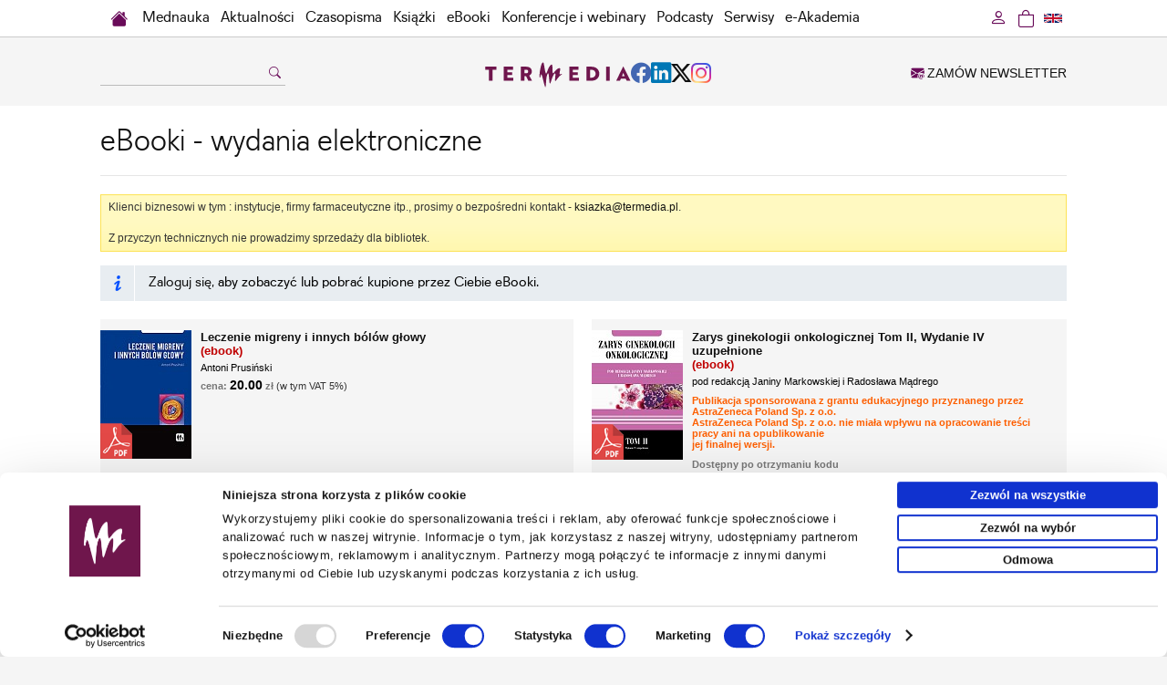

--- FILE ---
content_type: text/html; charset=UTF-8
request_url: https://www.termedia.pl/eBooki?p=5
body_size: 7687
content:
<!DOCTYPE html PUBLIC "-//W3C//DTD XHTML 1.0 Transitional//EN""http://www.w3.org/TR/xhtml1/DTD/xhtml1-transitional.dtd">
<html xmlns="http://www.w3.org/1999/xhtml" xml:lang="pl" lang="pl">
<head>
    <meta http-equiv="content-type" content="text/html; charset=utf-8"/>
<meta name="viewport" content="width=device-width, initial-scale=1.0">
    			<meta name="robots" content="all,index,follow" />
	
   <link rel="shortcut icon" href="/g/n/favicon.ico" type="image/x-icon"/>
   <meta name="application-name" content="Termedia.pl"/>
<link rel="stylesheet" type="text/css" href="/css/termedia.min.css?v=1747212138"/>
<link rel="stylesheet" href="https://cdn.jsdelivr.net/npm/bootstrap-icons@1.11.3/font/bootstrap-icons.min.css">
<script type="text/javascript" language="JavaScript" src="/build/js/web/common.min.js?v=1766498852"></script>
<script type="text/javascript" language="JavaScript" src="/js/jquery-1-6-4-min.js?v=v1"></script>
<script type="text/javascript" language="JavaScript" src="/js/jquery.easing-1.3.pack.js?v=v1"></script>
<script type="text/javascript" language="JavaScript" src="/js/jquery.scrollTo-min.js?v=v1"></script>
<script type="text/javascript" language="JavaScript" src="/js/jquery-dateFormat.min.js?v=v1"></script>
<link rel="manifest" href="/manifest.json">
   <meta name="description" content="Książki wydawnictwa medycznego Termedia w wydaniach elektronicznych"/>
   <meta name="keywords" content="Termedia, książki, medycyna, eBooki, eBook"/>
           <link rel="canonical" href="https://www.termedia.pl/eBooki?p=5"/>
       <title>eBooki Medyczne i Wydania Elektroniczne Wydawnictwa Termedia</title>
        <!-- Google Tag Manager -->
    <script>
        
        (function (w, d, s, l, i) {
            w[l] = w[l] || [];
            w[l].push({
                'gtm.start':
                    new Date().getTime(), event: 'gtm.js'
            });
            var f = d.getElementsByTagName(s)[0],
                j = d.createElement(s), dl = l != 'dataLayer' ? '&l=' + l : '';
            j.async = true;
            j.src =
                'https://www.termedia.pl/analytics/gtm.js?id=' + i + dl;
            f.parentNode.insertBefore(j, f);
        })(window, document, 'script', 'dataLayer', 'GTM-NQDMLBP');
        
    </script>
    <!-- Google tag (gtag.js) -->
    <script async src="https://www.googletagmanager.com/gtag/js?id=G-ECPN3SEBQJ"></script>
    <script>
        
        window.dataLayer = window.dataLayer || [];

        function gtag() {
            dataLayer.push(arguments);
        }

        gtag('js', new Date());
        
                
        gtag('config', 'G-ECPN3SEBQJ');
        
            </script>
        <!-- End Google Tag Manager -->
    
                                                                                                                
</head>
<body>

   <!-- Google Tag Manager (noscript) -->
   <noscript><iframe src="https://www.googletagmanager.com/ns.html?id=GTM-NQDMLBP"
                     height="0" width="0" style="display:none;visibility:hidden"></iframe></noscript>
   <!-- End Google Tag Manager (noscript) -->

   <div id="menuWrapper">
      <div class="menu" id="menuId">
         <div class="mainDiv">
            <div class="folds">
               <div class="foldL"
                    id="menuFoldHome"><a
                          class="foldHome" href="/"></a></div>
                                   <div class="foldL" id="menuFoldHomeIco">
                      <a href="https://www.termedia.pl"><span class="foldHomeIco"><i
                                    class="bi bi-house-fill"></i></span></a>
                   </div>
                               <div class="foldL" id="menuFoldSearch">
                  <a class="foldSearch" href="#" onclick="showFoldSearchForm(); return false;"><i
                             class="bi bi-search"></i>
                  </a>
                  <div id="foldSearchForm">
                     <form action="/Szukaj" name="searchForm2" method="get">
                        <input class="foldSearchInput" id="foldSearchInput" type="text" name="s" value=""/>
                                              </form>
                  </div>
               </div>

               <label for="mobileMenuDrop" class="mobileMenuToggle" id="mobileMenuHam" onclick="actOnMenu(this)">
                  <div class="mobileMenuBar1"></div>
                  <div class="mobileMenuBar2"></div>
                  <div class="mobileMenuBar3"></div>
               </label>
               <script>function actOnMenu(x) {
                       x.classList.toggle("change");
                   } </script>
               <input type="checkbox" id="mobileMenuDrop" autocomplete="off"/>

               <div class="wholeMenu foldL">

                                     <div class="foldL" id="menuItemMobileOnly">
                     <a href="/Promocje-fotorelacje" target="_self" class="foldNormal">Promocje</a>
                  </div>
                                                                    <div class="foldL"><a href="/mednauka" target="_self"                                     class="foldNormal">Mednauka</a></div>
                                                                                           <div class="foldL"><a href="/Aktualnosci" target="_self"                                     class="foldNormal">Aktualności</a></div>
                                                                                           <div class="foldL" onmouseover="$('#headerMagsId').show(); "
                               onmouseout="$('#headerMagsId').hide();" id="czasopismaMenuWide">
                             <a href="/Czasopisma" target="_self" class="foldNormal"
                                                                                            id="czasopismaMenu">Czasopisma</a>

                             <label for="mobileMenuDrop2" class="mobileMenuToggle2">Czasopisma</label>
                             <input type="checkbox" id="mobileMenuDrop2" autocomplete="off"/><!--new-->

                             <div id="headerMagsId">
                                <a href="/Czasopisma" class="catLink" id="mobileAllMag">Wszystkie czasopisma</a>
                                <!--new-->
                                                                     <a href="/Czasopismo/Postepy_Dermatologii_i_Alergologii-7"
                                       class="catLink">Advances in Dermatology and Allergology/Postępy Dermatologii i Alergologii</a>
                                                                     <a href="/Czasopismo/Postepy_w_Kardiologii_Interwencyjnej-35"
                                       class="catLink">Advances in Interventional Cardiology/Postępy w Kardiologii Interwencyjnej</a>
                                                                     <a href="/Czasopismo/Anaesthesiology_Intensive_Therapy-118"
                                       class="catLink">Anaesthesiology Intensive Therapy</a>
                                                                     <a href="/Czasopismo/Archives_of_Medical_Science-19"
                                       class="catLink">Archives of Medical Science</a>
                                                                     <a href="/Czasopismo/Biology_of_Sport-78"
                                       class="catLink">Biology of Sport</a>
                                                                     <a href="/Czasopismo/Central_European_Journal_of_nbsp_Immunology-10"
                                       class="catLink">Central European Journal of&nbsp;Immunology</a>
                                                                     <a href="/Czasopismo/Folia_Neuropathologica-20"
                                       class="catLink">Folia Neuropathologica</a>
                                                                     <a href="/Czasopismo/Forum_Ortodontyczne-143"
                                       class="catLink">Forum Ortodontyczne / Orthodontic Forum</a>
                                                                     <a href="/Czasopismo/Journal_of_Contemporary_Brachytherapy-54"
                                       class="catLink">Journal of Contemporary Brachytherapy</a>
                                                                     <a href="/Czasopismo/Pediatric_Endocrinology_Diabetes_and_Metabolism-138"
                                       class="catLink">Pediatric Endocrinology Diabetes and Metabolism</a>
                                                                     <a href="/Czasopismo/Pielegniarstwo_Chirurgiczne_i_Angiologiczne-50"
                                       class="catLink">Pielęgniarstwo Chirurgiczne i Angiologiczne/Surgical and Vascular Nursing</a>
                                                                     <a href="/Czasopismo/Polish_Journal_of_Pathology-55"
                                       class="catLink">Polish Journal of Pathology</a>
                                                                     <a href="/Czasopismo/Prenatal_Cardiology-146"
                                       class="catLink">Prenatal Cardiology</a>
                                                              </div>
                          </div>
                                                                                           <div class="foldL"><a href="/Ksiazki" target="_self"                                     class="foldNormal">Książki</a></div>
                                                                                           <div class="foldL"><a href="/eBooki" target="_self"                                     class="foldNormal">eBooki</a></div>
                                                                                           <div class="foldL"><a href="/wydarzenia" target="_self"                                     class="foldNormal">Konferencje i webinary</a></div>
                                                                                           <div class="foldL"><a href="/podcasty" target="_self"                                     class="foldNormal">Podcasty</a></div>
                                                                                           <div class="foldL" onmouseover="showCategoriesMenu(); "
                               onmouseout="hideCategoriesMenu();">
                             <a href="#" class="foldNormal" id="serwisyMenu">Serwisy</a>

                             <label for="mobileMenuDrop3" class="mobileMenuToggle3">Serwisy</label>
                             <input type="checkbox" id="mobileMenuDrop3" autocomplete="off"/>

                             <div id="headerCategoriesId">
                                                                     <a href="/etmt"
                                       class="catLink">KONGRES TOP MEDICAL TRENDS</a>
                                                                     <a href="/mz"
                                       class="catLink">Menedżer&nbsp;Zdrowia</a>
                                                                     <a href="/poz"
                                       class="catLink">Lekarz&nbsp;POZ</a>
                                                                     <a href="/choroby-rzadkie"
                                       class="catLink">Choroby rzadkie</a>
                                                                     <a href="/dermatologia"
                                       class="catLink">Dermatologia</a>
                                                                     <a href="/diabetologia"
                                       class="catLink">Diabetologia</a>
                                                                     <a href="/onkologia"
                                       class="catLink">Onkologia</a>
                                                                     <a href="/neurologia"
                                       class="catLink">Neurologia</a>
                                                                     <a href="/reumatologia"
                                       class="catLink">Reumatologia</a>
                                                                     <a href="/gastroenterologia"
                                       class="catLink">Gastroenterologia</a>
                                                                     <a href="/pulmonologia"
                                       class="catLink">Pulmonologia</a>
                                                                     <a href="/ginekologia"
                                       class="catLink">Ginekologia</a>
                                                                     <a href="/kurier-medyczny"
                                       class="catLink">Kurier Medyczny</a>
                                                                     <a href="/zalecenia"
                                       class="catLink">Zalecenia i rekomendacje</a>
                                                                     <a href="/eplr"
                                       class="catLink">e-Praktyka Leczenia Ran</a>
                                                                     <a href="/wartowiedziec"
                                       class="catLink">Warto&nbsp;wiedzieć</a>
                                                              </div>
                          </div>
                                                                                           <div class="foldL" onmouseover="showAcademyMenu();"
                               onmouseout="hideAcademyMenu();">
                             <a href="#" class="foldNormal" id="academyMenu">e-Akademia</a>

                             <label for="mobileMenuDrop5" class="mobileMenuToggle3">e-Akademia</label>
                             <input type="checkbox" id="mobileMenuDrop5" autocomplete="off"/>

                             <div id="academyMenuId">
                                                                     <a href="/akademiazaburzenmikrobioty"
                                       class="catLink">e-Akademia Zaburzeń Mikrobioty</a>
                                                                     <a href="/akademiapochp"
                                       class="catLink">e-Akademia POChP</a>
                                                                     <a href="/akademiachorobnaczyn"
                                       class="catLink">e-Akademia Chorób Naczyń</a>
                                                                     <a href="/akademia-glp-1"
                                       class="catLink">Akademia&nbsp;GLP-1</a>
                                                                                               </div>
                          </div>
                                                            <div class="foldL" id="menuItemMobileOnly"><a href="/Newsletter" target="_self"
                                                                class="foldNormal">Zamów newsletter</a></div>
                                         <div class="foldL" id="menuItemMobileOnly"><span
                                 onclick="window.location='https://www.termedia.pl/Zaloguj_sie?r=%2FeBooki%3Fp%3D5'"
                                 class="foldNormal">Zaloguj się</span></div>
                                  </div>
                               <div class="foldR">
                  <a class="foldLang"
                     href="/en"
                  ><img src="/g/flags/gb-nir.svg" alt="en"/>
                  </a>
               </div>
                               <div class="foldR">
                                                                               <a class="btnCart" href="https://www.termedia.pl/Koszyk"><span
                             class="foldCart"><i class="bi bi-bag"></i></span>
                     <span id="countCart" style="display: none" class="countCart">0</span>
                  </a>
               </div>
               <div class="foldR" id="loginFoldR"
                    onmouseover="showUserMenu();"
                    onmouseout="hideUserMenu();"
               >
                                         <a href='https://www.termedia.pl/Zaloguj_sie?r=%2FeBooki%3Fp%3D5'
                         rel="nofollow" class="foldNormal btnLogin">
                         <i class="bi bi-person"></i>
                      </a>
                      <div id="headerUserId">
                         <a href='https://www.termedia.pl/Zaloguj_sie?r=%2FeBooki%3Fp%3D5'
                            class="catLink"><i class="bi bi-box-arrow-in-left"></i> Zaloguj się</a>
                      </div>
                                  </div>
               <div class="clearAll">&nbsp;</div>
            </div>
         </div>
      </div>
   </div>
   <script>
       
       jQuery("document").ready(function ($) {
           $('#menuWrapper').css("height", $('#menuWrapper').outerHeight());
           var nav = $('#menuId');
           nav.addClass("menuFixed");
           if ($(this).scrollTop() > 80) {
               $('#menuFoldHome').show();
               $('#menuFoldSearch').show();
           }


           $(window).scroll(function () {

               if ($(this).scrollTop() > 80) {
                   if ($('#menuFoldHomeAlwaysVisible').is(':visible')) {
                       $('#menuFoldSearch').show({
                           duration: 100,
                           easing: 'linear',
                           complete: function () {
                               $('#menuFoldCategory').show({
                                   duration: 260,
                                   easing: 'linear'
                               });
                           }
                       });
                   } else {
                       $('#menuFoldHomeIco').hide({
                           duration: 200,
                           easing: 'linear',
                           complete: function () {
                               $('#menuFoldHome').show({
                                   duration: 200,
                                   easing: 'linear',
                                   complete: function () {
                                       $('#menuFoldSearch').show({
                                           duration: 100,
                                           easing: 'linear'
                                       });
                                   }
                               });
                           }
                       });
                   }
               } else {
                   if ($('#menuFoldHomeAlwaysVisible').is(':visible')) {
                       $('#menuFoldCategory').hide({
                           duration: 260,
                           easing: 'linear',
                           complete: function () {
                               $('#menuFoldSearch').hide({
                                   duration: 100,
                                   easing: 'linear'
                               });
                           }
                       });
                   } else {
                       $('#menuFoldSearch').hide({
                           duration: 100,
                           easing: 'linear',
                           complete: function () {
                               $('#menuFoldHome').hide({
                                   duration: 200,
                                   easing: 'linear',
                                   complete: function () {
                                       $('#menuFoldHomeIco').show({
                                           duration: 200,
                                           easing: 'linear'
                                       });
                                   }
                               });
                           }
                       });
                   }
               }

               $('#foldSearchForm').fadeOut(300);
           });

       });

       function showFoldSearchForm() {
           $('#foldSearchForm').toggle();
           document.getElementById('foldSearchInput').focus();
       }

       function showCategoriesMenu() {
           $('#headerCategoriesId').show();
       }

       function showUserMenu() {
           $('#headerUserId').show();
       }

       function hideUserMenu() {
           $('#headerUserId').hide();
       }

       function hideCategoriesMenu() {
           $('#headerCategoriesId').hide();
       }

       function showAcademyMenu() {
           $('#academyMenuId').show();
       }

       function hideAcademyMenu() {
           $('#academyMenuId').hide();
       }

       
   </script>
                                   <div class="mainDiv">
          <div class="headMainPad">
             <div class="headLeft">
                                     <form action="/Szukaj" name="searchForm" method="get">
                       <div>
                          <input class="searchInput" type="text" name="s" value=""/>
                          <a href="#" onclick="document.searchForm.submit();return false;">
                             <i class="bi bi-search"></i>
                          </a>
                       </div>

                       <input type="hidden" name="type" value="all">
                                            </form>
                              </div>

             <div class="headCenter">
                                     <div class="headLogo">
                       <a href="/"><img src="/g/logo/TERMEDIA-logo-0.svg" alt="Termedia.pl"/></a>
                    </div>
                    <div class="headSocial socialLinks">
                       <a href="https://www.facebook.com/Termedia"
                          target="_blank"
                          class="facebook-share"><i class="bi bi-facebook bi-2x"></i></a>
                       <a href="https://www.linkedin.com/company/termedia"
                          target="_blank"
                          class="linkedin-share"><i class="bi bi-linkedin bi-2x"></i></a>
                       <a href="https://twitter.com/TermediaPL"
                          target="_blank"
                          class="x-share"><i class="bi bi-twitter-x bi-2x"></i></a>
                       <a href="https://www.instagram.com/termedia.pl/"
                          target="_blank"
                          class="instagram-share">
                          <i class="bi bi-instagram bi-2x"></i></a>
                    </div>
                              </div>

             <div class="headRight">
                <a href="/Newsletter" class="orderNewsletter">
                   <i class="bi bi-envelope-at-fill"></i> ZAMÓW NEWSLETTER</a>
             </div>
          </div>
       </div>
    
<div class="mainContent">
   <div class="mainDiv">
              <script id="PartnerShow-6970ac5cab8bf"
        src="/PartnerShow?id=6970ac5cab8bf&portalId="></script>       <div class="pageTitle">eBooki - wydania elektroniczne</div>

<div class="contentPad">

   <div class="regulationsInfo2" style="margin-bottom:15px;margin-top:0px;">
      <!-- <b>CZERWCOWA promocja ebooków – 30%
      <br/>
      Czas promocji: 10-16.06.2014<br/><br/></b> -->
      Klienci biznesowi w tym : instytucje, firmy farmaceutyczne itp., prosimy o bezpośredni kontakt - <a
              href="mailto:ksiazka@termedia.pl">ksiazka@termedia.pl</a>.<br/><br/>

      Z przyczyn technicznych nie prowadzimy sprzedaży dla bibliotek.
   </div>

            <div class="status"
     style="">
   <div class="statusINFO">
      <div class="statusIconINFO">&nbsp;</div>
      <div class="statusTxt">
          <a href="/Zaloguj_sie?r=%2FeBooki">Zaloguj się</a>, aby zobaczyć lub pobrać kupione przez Ciebie eBooki.
                          </div>
      <div class="clearAll">&nbsp;</div>
   </div>
</div>        <div style="height: 10px;line-height: 10px;font-size: 0;">&nbsp;</div>       <table cellpadding="0" cellspacing="0" border="0" width="100%">
      <tr>
                   <td class="bookFrame">
            <div class="bookLCover">
               <a href="/eKsiazka/-166"><img
                          src="/f/ebooks/166_small.jpg" border="0"/><br/></a>
               <div class="bookEBook"><img src="/g/n/ebook.png" border="0"/></div>
            </div>
            <div class="bookLContent">

                               <div class="bookLTitle"><a
                          href="/eKsiazka/-166"><strong>Leczenie migreny i innych bólów głowy</strong></a><br><span
                          class="ebook">(ebook)</span></div>
               <div class="bookLAuthor">Antoni Prusiński</div>
                                                                           <div class="bookLPrice">cena: <span>20.00</span>
                          zł                              <span class="vatInfo">(w tym VAT 5%)</span>
                            </div>
                                       <br/>
                   <br/>
                   <a class="darkButton fancyBox" data-fancybox-type="ajax"
                      href="/Koszyk?p=22743&a=cart"
                                              >Dodaj do koszyka</a>
                   <div class="clearAll">&nbsp;</div>
                            </div>
            <div class="clearAll">&nbsp;</div>
         </td>

                   <td class="booksColBreak">&nbsp;</td>
          
          
                   <td class="bookFrame">
            <div class="bookLCover">
               <a href="/eKsiazka/-242"><img
                          src="/f/ebooks/242_small.jpg" border="0"/><br/></a>
               <div class="bookEBook"><img src="/g/n/ebook.png" border="0"/></div>
            </div>
            <div class="bookLContent">

                               <div class="bookLTitle"><a
                          href="/eKsiazka/-242"><strong>Zarys ginekologii onkologicznej Tom II, Wydanie IV uzupełnione</strong></a><br><span
                          class="ebook">(ebook)</span></div>
               <div class="bookLAuthor">pod redakcją Janiny Markowskiej i Radosława Mądrego</div>
                                   <div class="bookLAdv">Publikacja sponsorowana z grantu edukacyjnego przyznanego przez AstraZeneca Poland Sp. z o.o.<br />
AstraZeneca Poland Sp. z o.o. nie miała wpływu na opracowanie treści pracy ani na opublikowanie<br />
jej finalnej wersji.</div>
                                                                           <div class="bookLPrice">Dostępny po otrzymaniu kodu</div>
                                       <br/>
                   <br/>
                   <a class="darkButton fancyBox" data-fancybox-type="ajax"
                      href="/Koszyk?p=112132&a=cart"
                                              >Dodaj do koszyka</a>
                   <div class="clearAll">&nbsp;</div>
                            </div>
            <div class="clearAll">&nbsp;</div>
         </td>

                </tr>
      <tr>
         <td class="booksRowBreak" colspan="3">&nbsp;</td>
      </tr>
      <tr>
          
          
                   <td class="bookFrame">
            <div class="bookLCover">
               <a href="/eKsiazka/-238"><img
                          src="/f/ebooks/238_small.jpg" border="0"/><br/></a>
               <div class="bookEBook"><img src="/g/n/ebook.png" border="0"/></div>
            </div>
            <div class="bookLContent">

                               <div class="bookLTitle"><a
                          href="/eKsiazka/-238"><strong>Immunologia w diagramach</strong></a><br><span
                          class="ebook">(ebook)</span></div>
               <div class="bookLAuthor">Dariusz Sołdacki<br><br></div>
                                   <div class="bookLAdv">Nakład sponsorowany przez firmę:<br />
<br />
<img src="/f/f/4a91184ce74dd1860ea1e60412deba73.png" alt="Takeda" style="width:115px;" /></div>
                                                                           <div class="bookLPrice">Dostępny po otrzymaniu kodu</div>
                                       <br/>
                   <br/>
                   <a class="darkButton fancyBox" data-fancybox-type="ajax"
                      href="/Koszyk?p=104428&a=cart"
                                              >Dodaj do koszyka</a>
                   <div class="clearAll">&nbsp;</div>
                            </div>
            <div class="clearAll">&nbsp;</div>
         </td>

                   <td class="booksColBreak">&nbsp;</td>
          
          
                   <td class="bookFrame">
            <div class="bookLCover">
               <a href="/eKsiazka/-196"><img
                          src="/f/ebooks/196_small.jpg" border="0"/><br/></a>
               <div class="bookEBook"><img src="/g/n/ebook.png" border="0"/></div>
            </div>
            <div class="bookLContent">

                               <div class="bookLTitle"><a
                          href="/eKsiazka/-196"><strong>Alergologia - kompendium</strong></a><br><span
                          class="ebook">(ebook)</span></div>
               <div class="bookLAuthor">pod redakcją Rafała Pawliczaka</div>
                                                                           <div class="bookLPrice">cena: <span>20.00</span>
                          zł                              <span class="vatInfo">(w tym VAT 5%)</span>
                            </div>
                                       <br/>
                   <br/>
                   <a class="darkButton fancyBox" data-fancybox-type="ajax"
                      href="/Koszyk?p=42607&a=cart"
                                              >Dodaj do koszyka</a>
                   <div class="clearAll">&nbsp;</div>
                            </div>
            <div class="clearAll">&nbsp;</div>
         </td>

                </tr>
      <tr>
         <td class="booksRowBreak" colspan="3">&nbsp;</td>
      </tr>
      <tr>
          
          
                   <td class="bookFrame">
            <div class="bookLCover">
               <a href="/eKsiazka/-193"><img
                          src="/f/ebooks/193_small.jpg" border="0"/><br/></a>
               <div class="bookEBook"><img src="/g/n/ebook.png" border="0"/></div>
            </div>
            <div class="bookLContent">

                               <div class="bookLTitle"><a
                          href="/eKsiazka/-193"><strong>Atlas zmian skórnych u osób zakażonych HIV</strong></a><br><span
                          class="ebook">(ebook)</span></div>
               <div class="bookLAuthor">Ewa Firląg-Burkacka</div>
                                                                           <div class="bookLPrice">cena: <span>20.00</span>
                          zł                              <span class="vatInfo">(w tym VAT 5%)</span>
                            </div>
                                       <br/>
                   <br/>
                   <a class="darkButton fancyBox" data-fancybox-type="ajax"
                      href="/Koszyk?p=42601&a=cart"
                                              >Dodaj do koszyka</a>
                   <div class="clearAll">&nbsp;</div>
                            </div>
            <div class="clearAll">&nbsp;</div>
         </td>

                   <td class="booksColBreak">&nbsp;</td>
          
          
                   <td class="bookFrame">
            <div class="bookLCover">
               <a href="/eKsiazka/-187"><img
                          src="/f/ebooks/187_small.jpg" border="0"/><br/></a>
               <div class="bookEBook"><img src="/g/n/ebook.png" border="0"/></div>
            </div>
            <div class="bookLContent">

                               <div class="bookLTitle"><a
                          href="/eKsiazka/-187"><strong>Choroba afektywna dwubiegunowa - wyzwania diagnostyczne</strong></a><br><span
                          class="ebook">(ebook)</span></div>
               <div class="bookLAuthor">pod red. Dominiki Dudek, Marcina Siwka i Janusza Rybakowskiego</div>
                                                                           <div class="bookLPrice">cena: <span>20.00</span>
                          zł                              <span class="vatInfo">(w tym VAT 5%)</span>
                            </div>
                                       <br/>
                   <br/>
                   <a class="darkButton fancyBox" data-fancybox-type="ajax"
                      href="/Koszyk?p=42595&a=cart"
                                              >Dodaj do koszyka</a>
                   <div class="clearAll">&nbsp;</div>
                            </div>
            <div class="clearAll">&nbsp;</div>
         </td>

                </tr>
      <tr>
         <td class="booksRowBreak" colspan="3">&nbsp;</td>
      </tr>
      <tr>
          
          
                   <td class="bookFrame">
            <div class="bookLCover">
               <a href="/eKsiazka/-185"><img
                          src="/f/ebooks/185_small.jpg" border="0"/><br/></a>
               <div class="bookEBook"><img src="/g/n/ebook.png" border="0"/></div>
            </div>
            <div class="bookLContent">

                               <div class="bookLTitle"><a
                          href="/eKsiazka/-185"><strong>Ryzykowny stan psychiczny. Czy można zapobiegać schizofrenii?</strong></a><br><span
                          class="ebook">(ebook)</span></div>
               <div class="bookLAuthor">pod redakcją Jolanty Rabe-Jabłońskiej i Magdaleny Kotlickiej-Antczak</div>
                                                                           <div class="bookLPrice">cena: <span>20.00</span>
                          zł                              <span class="vatInfo">(w tym VAT 5%)</span>
                            </div>
                                       <br/>
                   <br/>
                   <a class="darkButton fancyBox" data-fancybox-type="ajax"
                      href="/Koszyk?p=42593&a=cart"
                                              >Dodaj do koszyka</a>
                   <div class="clearAll">&nbsp;</div>
                            </div>
            <div class="clearAll">&nbsp;</div>
         </td>

                   <td class="booksColBreak">&nbsp;</td>
          
          
                   <td class="bookFrame">
            <div class="bookLCover">
               <a href="/eKsiazka/-184"><img
                          src="/f/ebooks/184_small.jpg" border="0"/><br/></a>
               <div class="bookEBook"><img src="/g/n/ebook.png" border="0"/></div>
            </div>
            <div class="bookLContent">

                               <div class="bookLTitle"><a
                          href="/eKsiazka/-184"><strong>Kompendium gastroenterologiczne</strong></a><br><span
                          class="ebook">(ebook)</span></div>
               <div class="bookLAuthor">Maciej Gonciarz, Zbigniew Gonciarz</div>
                                                                           <div class="bookLPrice">cena: <span>20.00</span>
                          zł  </div>
                                       <br/>
                   <br/>
                   <a class="darkButton fancyBox" data-fancybox-type="ajax"
                      href="/Koszyk?p=36744&a=cart"
                                              >Dodaj do koszyka</a>
                   <div class="clearAll">&nbsp;</div>
                            </div>
            <div class="clearAll">&nbsp;</div>
         </td>

                </tr>
      <tr>
         <td class="booksRowBreak" colspan="3">&nbsp;</td>
      </tr>
      <tr>
          
          
                   <td class="bookFrame">
            <div class="bookLCover">
               <a href="/eKsiazka/-183"><img
                          src="/f/ebooks/183_small.jpg" border="0"/><br/></a>
               <div class="bookEBook"><img src="/g/n/ebook.png" border="0"/></div>
            </div>
            <div class="bookLContent">

                               <div class="bookLTitle"><a
                          href="/eKsiazka/-183"><strong>Zarys Ginekologii Onkologicznej, tom II</strong></a><br><span
                          class="ebook">(ebook)</span></div>
               <div class="bookLAuthor">pod red. Janiny Markowskiej i Radosława Mądrego</div>
                                                                           <div class="bookLPrice">cena: <span>60.00</span>
                          zł                              <span class="vatInfo">(w tym VAT 5%)</span>
                            </div>
                                       <br/>
                   <br/>
                   <a class="darkButton fancyBox" data-fancybox-type="ajax"
                      href="/Koszyk?p=32165&a=cart"
                                              >Dodaj do koszyka</a>
                   <div class="clearAll">&nbsp;</div>
                            </div>
            <div class="clearAll">&nbsp;</div>
         </td>

                   <td class="booksColBreak">&nbsp;</td>
          
          
                   <td class="bookFrame">
            <div class="bookLCover">
               <a href="/eKsiazka/-182"><img
                          src="/f/ebooks/182_small.jpg" border="0"/><br/></a>
               <div class="bookEBook"><img src="/g/n/ebook.png" border="0"/></div>
            </div>
            <div class="bookLContent">

                               <div class="bookLTitle"><a
                          href="/eKsiazka/-182"><strong>Zarys Ginekologii Onkologicznej, tom I</strong></a><br><span
                          class="ebook">(ebook)</span></div>
               <div class="bookLAuthor">pod red. Janiny Markowskiej i Radosława Mądrego</div>
                                                                           <div class="bookLPrice">cena: <span>60.00</span>
                          zł                              <span class="vatInfo">(w tym VAT 5%)</span>
                            </div>
                                       <br/>
                   <br/>
                   <a class="darkButton fancyBox" data-fancybox-type="ajax"
                      href="/Koszyk?p=32164&a=cart"
                                              >Dodaj do koszyka</a>
                   <div class="clearAll">&nbsp;</div>
                            </div>
            <div class="clearAll">&nbsp;</div>
         </td>

                </tr>
      <tr>
         <td class="booksRowBreak" colspan="3">&nbsp;</td>
      </tr>
      <tr>
          
          
                </tr>
   </table>

                                        <div class="pagingDiv">
   <span class="pagingLabel">Strona:</span>&nbsp;&nbsp;&nbsp;
            
        <a href="/eBooki?p=4">Poprzednia</a>&nbsp;&nbsp;
                                                    <a href="/eBooki?p=1">1</a>&nbsp;&nbsp;
                                                        <a href="/eBooki?p=2">2</a>&nbsp;&nbsp;
                                                        <a href="/eBooki?p=3">3</a>&nbsp;&nbsp;
                                                        <a href="/eBooki?p=4">4</a>&nbsp;&nbsp;
               <b>5</b>&nbsp;&nbsp;
                                    <a href="/eBooki?p=6">6</a>&nbsp;&nbsp;
                                            <a href="/eBooki?p=7">7</a>&nbsp;&nbsp;
                                            <a href="/eBooki?p=8">8</a>&nbsp;&nbsp;
                                        
        <a href="/eBooki?p=6">Następna</a>
    </div>    
</div>
</div>
</div>
   <div class="mainDiv">
      <div class="mainFooter">
                   <div class="mainFooterCols">
            <div class="mainFooterCol">

               <div class="mainFooterLabel">Termedia</div>
               <div class="clearAll"></div>

               <div class="mainFooterLinks">
                                         <a href="https://www.termedia.pl/O-Wydawnictwie,807.html">O Wydawnictwie</a>
                                         <a href="https://www.termedia.pl/Oferty,872.html">Oferty</a>
                                         <a href="https://www.termedia.pl/Newsletter" target="_self">Newsletter</a>
                                         <a href="https://www.termedia.pl/Kontakt,809.html">Kontakt</a>
                                         <a href="https://www.termedia.pl/Praca,9307.html">Praca</a>
                                  </div>

               <div class="mainFooterLinks">
                                         <a href="https://www.termedia.pl/Polityka-prywatnosci,831.html"                              rel="nofollow">Polityka prywatności</a>
                                         <a href="https://www.termedia.pl/Polityka-reklamowa,832.html"                              rel="nofollow">Polityka reklamowa</a>
                                         <a href="mailto:termedia@termedia.pl" target="_self"                              rel="nofollow">Napisz do nas</a>
                                         <a href="https://www.termedia.pl/pobierz/c8cd7ad678c6aaf27f990c84662bdf0b/" target="_self"                              rel="nofollow">Nota prawna</a>
                                         <a href="https://www.termedia.pl/regulamin.pdf" target="_self"                              rel="nofollow">Regulamin</a>
                                  </div>

            </div>

            <div class="mainFooterCol">

               <div class="mainFooterLabel">Na skróty</div>
               <div class="clearAll"></div>
               <div class="mainFooterLinks">
                                                                    <a href="https://www.termedia.pl/mednauka" target="_self">Mednauka</a>
                                                                                           <a href="https://www.termedia.pl/Aktualnosci" target="_self">Aktualności</a>
                                                                                           <a href="https://www.termedia.pl/Czasopisma" target="_self">Czasopisma</a>
                                                                                           <a href="https://www.termedia.pl/Ksiazki" target="_self">Książki</a>
                                                                                           <a href="https://www.termedia.pl/eBooki" target="_self">eBooki</a>
                                                                                           <a href="https://www.termedia.pl/wydarzenia" target="_self">Konferencje i webinary</a>
                                                                                           <a href="https://www.termedia.pl/podcasty" target="_self">Podcasty</a>
                                                                                                                                                                                                      </div>

            </div>
            <div class="mainFooterCol">
               <div class="mainFooterLabel">Serwisy</div>
               <div class="clearAll"></div>
               <div class="mainFooterLinks">
                                         <a href="/etmt">KONGRES TOP MEDICAL TRENDS</a>
                                         <a href="/mz">Menedżer&nbsp;Zdrowia</a>
                                         <a href="/poz">Lekarz&nbsp;POZ</a>
                                         <a href="/choroby-rzadkie">Choroby rzadkie</a>
                                         <a href="/dermatologia">Dermatologia</a>
                                         <a href="/diabetologia">Diabetologia</a>
                                         <a href="/onkologia">Onkologia</a>
                                         <a href="/neurologia">Neurologia</a>
                                         <a href="/reumatologia">Reumatologia</a>
                                         <a href="/gastroenterologia">Gastroenterologia</a>
                                         <a href="/pulmonologia">Pulmonologia</a>
                                         <a href="/ginekologia">Ginekologia</a>
                                         <a href="/kurier-medyczny">Kurier Medyczny</a>
                                         <a href="/zalecenia">Zalecenia i rekomendacje</a>
                                         <a href="/eplr">e-Praktyka Leczenia Ran</a>
                                         <a href="/wartowiedziec">Warto&nbsp;wiedzieć</a>
                                  </div>
            </div>
            <div class="mainFooterCol">
               <div class="mainFooterLabel">e-Akademia</div>
               <div class="clearAll"></div>
               <div class="mainFooterLinks">
                                         <a href="/akademiazaburzenmikrobioty">e-Akademia Zaburzeń Mikrobioty</a>
                                         <a href="/akademiapochp">e-Akademia POChP</a>
                                         <a href="/akademiachorobnaczyn">e-Akademia Chorób Naczyń</a>
                                         <a href="/akademia-glp-1">Akademia&nbsp;GLP-1</a>
                                  </div>
            </div>
         </div>

         <div class="clearAll"></div>

                       <div class="mobileFooterIcons footerSocial socialLinks">
                <a href="https://www.facebook.com/Termedia"
                   target="_blank"
                   class="facebook-share"><i class="bi bi-facebook bi-2x"></i></a>
                <a href="https://www.linkedin.com/company/termedia"
                   target="_blank"
                   class="linkedin-share"><i class="bi bi-linkedin bi-2x"></i></a>
                <a href="https://twitter.com/TermediaPL"
                   target="_blank"
                   class="x-share"><i class="bi bi-twitter-x bi-2x"></i></a>
                <a href="https://www.instagram.com/termedia.pl/"
                   target="_blank"
                   class="instagram-share">
                   <i class="bi bi-instagram bi-2x"></i></a>
             </div>
          
         <div class="mainFooterDown">
            <div class="mainFooterCopy">
               © 2026 Termedia Sp. z o.o. All rights reserved.               <br/>
               Developed by <a href="http://www.bentus.pl" style="color:#888;">Bentus</a>.
            </div>

            <img alt="" src="/g/n/przelewy24_logo.svg" width="100"/>

            <div class="clearAll"></div>
         </div>
      </div>
   </div>
<!-- GetResponse Analytics -->
<script type="text/javascript">
    
    (function (m, o, n, t, e, r, _) {
        m['__GetResponseAnalyticsObject'] = e;
        m[e] = m[e] || function () {
            (m[e].q = m[e].q || []).push(arguments)
        };
        r = o.createElement(n);
        _ = o.getElementsByTagName(n)[0];
        r.async = 1;
        r.src = t;
        r.setAttribute('crossorigin', 'use-credentials');
        _.parentNode.insertBefore(r, _);
    })(window, document, 'script', 'https://em.termedia.pl/script/a8ce2fa5-55c3-452e-8860-30222354c3f7/ga.js', 'GrTracking');

    
</script>
<!-- End GetResponse Analytics -->





<script type="text/javascript" src="/js/jquery.fancybox.js"></script>
<link type="text/css" href="/css/jquery.fancybox-1.3.4.css" rel="stylesheet" media="all">
<script type="text/javascript">
    jQuery(document).ready(function () {
        $(".fancybox").fancybox();
        jQuery(".fancyBox").fancybox({
            maxWidth: 800,
            maxHeight: 600,
            fitToView: false,
            width: '70%',
            height: '70%',
            autoSize: false,
            closeClick: false,
            openEffect: 'none',
            closeEffect: 'none'
        });
    });
    
</script></body>
</html>